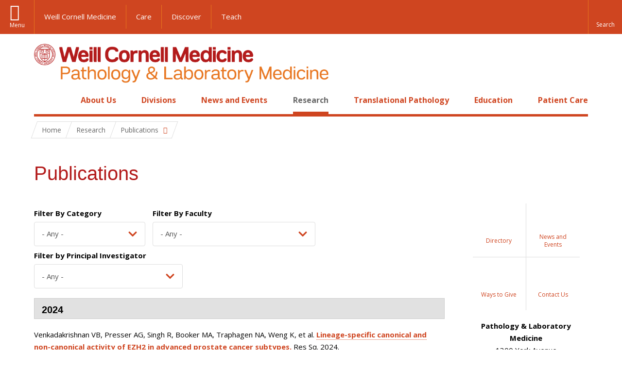

--- FILE ---
content_type: text/html; charset=utf-8
request_url: https://pathology.weill.cornell.edu/research/publications?f%5Bkeyword%5D=106&f%5Bauthor%5D=27243&page=7
body_size: 19995
content:
<!DOCTYPE html>

<!--[if IE 7]>    <html class="lt-ie9 lt-ie8 no-js"  lang="en" dir="ltr"> <![endif]-->
<!--[if IE 8]>    <html class="lt-ie9 ie8 no-js"  lang="en" dir="ltr"> <![endif]-->
<!--[if gt IE 8]><!--> <html  lang="en" dir="ltr"> <!--<![endif]-->

  <head>
    <meta charset="utf-8" />
<link rel="shortcut icon" href="https://pathology.weill.cornell.edu/sites/all/themes/wcm_dept_pathology/favicon.ico" />
<meta name="generator" content="Drupal 7 (https://www.drupal.org)" />
<link rel="canonical" href="https://pathology.weill.cornell.edu/research/publications" />
<link rel="shortlink" href="https://pathology.weill.cornell.edu/node/80" />
    <title>Publications | Page 8 | Pathology & Laboratory Medicine</title>

    <link rel="apple-touch-icon" sizes="57x57" href="/profiles/wcmc/themes/wcm_brand_base/favicons/apple-touch-icon-57x57.png?v=2">
    <link rel="apple-touch-icon" sizes="60x60" href="/profiles/wcmc/themes/wcm_brand_base/favicons/apple-touch-icon-60x60.png?v=2">
    <link rel="apple-touch-icon" sizes="72x72" href="/profiles/wcmc/themes/wcm_brand_base/favicons/apple-touch-icon-72x72.png?v=2">
    <link rel="apple-touch-icon" sizes="76x76" href="/profiles/wcmc/themes/wcm_brand_base/favicons/apple-touch-icon-76x76.png?v=2">
    <link rel="apple-touch-icon" sizes="114x114" href="/profiles/wcmc/themes/wcm_brand_base/favicons/apple-touch-icon-114x114.png?v=2">
    <link rel="apple-touch-icon" sizes="120x120" href="/profiles/wcmc/themes/wcm_brand_base/favicons/apple-touch-icon-120x120.png?v=2">
    <link rel="apple-touch-icon" sizes="144x144" href="/profiles/wcmc/themes/wcm_brand_base/favicons/apple-touch-icon-144x144.png?v=2">
    <link rel="apple-touch-icon" sizes="152x152" href="/profiles/wcmc/themes/wcm_brand_base/favicons/apple-touch-icon-152x152.png?v=2">
    <link rel="apple-touch-icon" sizes="180x180" href="/profiles/wcmc/themes/wcm_brand_base/favicons/apple-touch-icon-180x180.png?v=2">
    <link rel="icon" type="image/png" href="/profiles/wcmc/themes/wcm_brand_base/favicons/favicon-32x32.png?v=2" sizes="32x32">
    <link rel="icon" type="image/png" href="/profiles/wcmc/themes/wcm_brand_base/favicons/favicon-194x194.png?v=2" sizes="194x194">
    <link rel="icon" type="image/png" href="/profiles/wcmc/themes/wcm_brand_base/favicons/favicon-96x96.png?v=2" sizes="96x96">
    <link rel="icon" type="image/png" href="/profiles/wcmc/themes/wcm_brand_base/favicons/android-chrome-192x192.png?v=2" sizes="192x192">
    <link rel="icon" type="image/png" href="/profiles/wcmc/themes/wcm_brand_base/favicons/favicon-16x16.png?v=2" sizes="16x16">
    <link rel="manifest" href="/profiles/wcmc/themes/wcm_brand_base/favicons/manifest.json?v=2">
    <link rel="mask-icon" href="/profiles/wcmc/themes/wcm_brand_base/favicons/safari-pinned-tab.svg?v=2" color="#b31b1b">
    <link rel="shortcut icon" href="/profiles/wcmc/themes/wcm_brand_base/favicons/favicon.ico?v=2">
    <meta name="apple-mobile-web-app-title" content="Weill Cornell Medicine">
    <meta name="application-name" content="Weill Cornell Medicine">
    <meta name="msapplication-TileColor" content="#b31b1b">
    <meta name="msapplication-TileImage" content="/profiles/wcmc/themes/wcm_brand_base/favicons/mstile-144x144.png?v=2">
    <meta name="msapplication-config" content="/profiles/wcmc/themes/wcm_brand_base/favicons/browserconfig.xml?v=2">
    <meta name="theme-color" content="#ffffff">

    <!-- http://t.co/dKP3o1e -->
    <meta name="HandheldFriendly" content="True">
    <meta name="MobileOptimized" content="320">
    <meta name="viewport" content="width=device-width, initial-scale=1.0">
    <link rel="stylesheet" href="https://pathology.weill.cornell.edu/sites/default/files/css/css_kShW4RPmRstZ3SpIC-ZvVGNFVAi0WEMuCnI0ZkYIaFw.css" />
<link rel="stylesheet" href="https://pathology.weill.cornell.edu/sites/default/files/css/css_rOkuVMMGocN2KQ5LCJ-0OYP1dxAyT2HxyKRlZLS_nXU.css" />
<link rel="stylesheet" href="https://pathology.weill.cornell.edu/sites/default/files/css/css_jgZ24-tVn00z-HjEOnVeFwvYx3h6XeNaTqOnyXGFgTc.css" />
<link rel="stylesheet" href="https://pathology.weill.cornell.edu/sites/default/files/css/css_yezbIOoDNyHACfGg5R7R0qZu6AbbPeixqUmxELNccYc.css" />
<link rel="stylesheet" href="https://fonts.googleapis.com/css?family=Open+Sans:400,300,300italic,400italic,700,700italic" />
<link rel="stylesheet" href="https://pathology.weill.cornell.edu/sites/default/files/css/css_ZhQKcPaMV8NzQQfLy8RLYU8nl-j185X-MY0hxu_QPm4.css" />
<link rel="stylesheet" href="https://pathology.weill.cornell.edu/sites/default/files/css/css_PxsPpITToy8ZnO0bJDA1TEC6bbFpGTfSWr2ZP8LuFYo.css" />
    <script src="https://pathology.weill.cornell.edu/sites/default/files/js/js_s5koNMBdK4BqfHyHNPWCXIL2zD0jFcPyejDZsryApj0.js"></script>
<script src="https://pathology.weill.cornell.edu/sites/default/files/js/js_rsG_22YPjmlEiP0K_67GbG7wA1u2m6p529PKe6uGPZ4.js"></script>
<script src="https://pathology.weill.cornell.edu/sites/default/files/js/js_IC2vqeFv6eSvzMO1oHQyKRXO8JNRFAiet9QUOFr3OFs.js"></script>
<script src="https://pathology.weill.cornell.edu/sites/default/files/js/js_7kENoZGheYXR7dOib-xQcV5-LuMccVSItxF2PB0BC8s.js"></script>
<script src="https://pathology.weill.cornell.edu/sites/default/files/js/js_JzWm1JsQNOpArWTa5vDFswPBFcaaTPIMWkp6UkSki-8.js"></script>
<script>jQuery.extend(Drupal.settings, {"basePath":"\/","pathPrefix":"","setHasJsCookie":0,"ajaxPageState":{"theme":"wcm_dept_pathology","theme_token":"gCR9yfZeX5ESsHZvo90ASP7r0Bv2SRlxnvmaLQybam8","js":{"profiles\/wcmc\/modules\/custom\/wcmc_fieldable_panes\/js\/wcmc_modal.js":1,"profiles\/wcmc\/modules\/panopoly\/panopoly\/panopoly_widgets\/panopoly-widgets.js":1,"profiles\/wcmc\/modules\/panopoly\/panopoly\/panopoly_widgets\/panopoly-widgets-spotlight.js":1,"profiles\/wcmc\/modules\/custom\/wcm_accessibility\/js\/wcm-accessibility.js":1,"profiles\/wcmc\/themes\/wcm_brand_base\/js\/headroom.min.js":1,"profiles\/wcmc\/themes\/wcm_brand_base\/js\/wcm-pin-header.js":1,"profiles\/wcmc\/themes\/wcm_brand_base\/js\/wcm-external-links.js":1,"profiles\/wcmc\/themes\/wcm_brand_base\/js\/jquery.lockfixed-revB.js":1,"profiles\/wcmc\/themes\/wcm_brand_base\/images\/cta_icons\/svgxuse.min.js":1,"profiles\/wcmc\/modules\/panopoly\/contrib\/jquery_update\/replace\/jquery\/1.10\/jquery.min.js":1,"misc\/jquery-extend-3.4.0.js":1,"misc\/jquery-html-prefilter-3.5.0-backport.js":1,"misc\/jquery.once.js":1,"misc\/drupal.js":1,"profiles\/wcmc\/modules\/panopoly\/contrib\/jquery_update\/replace\/ui\/ui\/minified\/jquery.ui.core.min.js":1,"profiles\/wcmc\/modules\/panopoly\/contrib\/jquery_update\/replace\/ui\/ui\/minified\/jquery.ui.widget.min.js":1,"profiles\/wcmc\/modules\/panopoly\/contrib\/jquery_update\/replace\/ui\/ui\/minified\/jquery.ui.tabs.min.js":1,"profiles\/wcmc\/modules\/panopoly\/contrib\/jquery_update\/replace\/ui\/ui\/minified\/jquery.ui.accordion.min.js":1,"profiles\/wcmc\/modules\/panopoly\/contrib\/jquery_update\/replace\/ui\/external\/jquery.cookie.js":1,"profiles\/wcmc\/modules\/custom\/wcmc_fieldable_panes\/js\/fancybox\/jquery.fancybox.pack.js":1,"profiles\/wcmc\/modules\/custom\/wcmc_fieldable_panes\/js\/fancybox\/helpers\/jquery.fancybox-buttons.js":1,"profiles\/wcmc\/modules\/custom\/wcm_slide_nav\/js\/simplebar.min.js":1,"profiles\/wcmc\/modules\/custom\/wcm_slide_nav\/js\/wcm-slide-nav.js":1,"misc\/form-single-submit.js":1,"profiles\/wcmc\/modules\/panopoly\/panopoly\/panopoly_images\/panopoly-images.js":1,"profiles\/wcmc\/modules\/panopoly\/contrib\/entityreference\/js\/entityreference.js":1,"profiles\/wcmc\/modules\/panopoly\/panopoly\/panopoly_admin\/panopoly-admin.js":1,"profiles\/wcmc\/modules\/panopoly\/panopoly\/panopoly_magic\/panopoly-magic.js":1,"profiles\/wcmc\/modules\/panopoly\/panopoly\/panopoly_theme\/js\/panopoly-accordion.js":1,"profiles\/wcmc\/modules\/custom\/wcmc_banner_receiver\/js\/wcmc_banner_receiver.js":1,"profiles\/wcmc\/modules\/custom\/wcm_d7_paragraphs\/js\/wcm-d7-paragraphs.js":1,"profiles\/wcmc\/modules\/custom\/wcm_events\/js\/main.min.js":1,"profiles\/wcmc\/modules\/panopoly\/contrib\/caption_filter\/js\/caption-filter.js":1,"profiles\/wcmc\/libraries\/jquery.imagesloaded\/jquery.imagesloaded.min.js":1,"profiles\/wcmc\/modules\/contrib\/views_selective_filters\/js\/attachBehaviours.js":1,"profiles\/wcmc\/modules\/panopoly\/contrib\/ctools\/js\/auto-submit.js":1,"profiles\/wcmc\/themes\/wcm_brand_base\/js\/bootstrap.min.js":1,"profiles\/wcmc\/themes\/wcm_brand_base\/js\/wcm-brand-base-script.js":1,"sites\/all\/themes\/wcm_dept_pathology\/js\/wcm_dept_pathology.js":1},"css":{"modules\/system\/system.base.css":1,"modules\/system\/system.messages.css":1,"modules\/system\/system.theme.css":1,"misc\/ui\/jquery.ui.theme.css":1,"misc\/ui\/jquery.ui.accordion.css":1,"profiles\/wcmc\/modules\/custom\/wcmc_fieldable_panes\/js\/fancybox\/jquery.fancybox.css":1,"profiles\/wcmc\/modules\/custom\/wcmc_fieldable_panes\/js\/fancybox\/helpers\/jquery.fancybox-buttons.css":1,"profiles\/wcmc\/modules\/custom\/wcm_slide_nav\/css\/simplebar.css":1,"profiles\/wcmc\/modules\/custom\/wcm_slide_nav\/css\/wcm-slide-nav.css":1,"modules\/field\/theme\/field.css":1,"modules\/node\/node.css":1,"profiles\/wcmc\/modules\/panopoly\/panopoly\/panopoly_admin\/panopoly-admin-navbar.css":1,"profiles\/wcmc\/modules\/panopoly\/panopoly\/panopoly_core\/css\/panopoly-dropbutton.css":1,"profiles\/wcmc\/modules\/panopoly\/panopoly\/panopoly_magic\/css\/panopoly-magic.css":1,"profiles\/wcmc\/modules\/panopoly\/panopoly\/panopoly_theme\/css\/panopoly-featured.css":1,"profiles\/wcmc\/modules\/panopoly\/panopoly\/panopoly_theme\/css\/panopoly-accordian.css":1,"profiles\/wcmc\/modules\/panopoly\/panopoly\/panopoly_theme\/css\/panopoly-layouts.css":1,"profiles\/wcmc\/modules\/panopoly\/panopoly\/panopoly_widgets\/panopoly-widgets.css":1,"profiles\/wcmc\/modules\/panopoly\/panopoly\/panopoly_widgets\/panopoly-widgets-spotlight.css":1,"profiles\/wcmc\/modules\/panopoly\/panopoly\/panopoly_wysiwyg\/panopoly-wysiwyg.css":1,"profiles\/wcmc\/modules\/panopoly\/contrib\/radix_layouts\/radix_layouts.css":1,"modules\/search\/search.css":1,"modules\/user\/user.css":1,"profiles\/wcmc\/modules\/custom\/wcmc_carousel\/css\/wcmc_carousel.css":1,"profiles\/wcmc\/modules\/custom\/wcmc_fieldable_panes\/css\/wcmc_headshot.css":1,"profiles\/wcmc\/modules\/custom\/wcm_d7_paragraphs\/css\/wcm-d7-paragraphs.css":1,"profiles\/wcmc\/modules\/custom\/wcm_elasticsearch\/css\/wcm-elasticsearch.css":1,"profiles\/wcmc\/modules\/custom\/wcm_events\/css\/main.min.css":1,"profiles\/wcmc\/modules\/custom\/wcm_events\/css\/events.css":1,"profiles\/wcmc\/modules\/panopoly\/contrib\/views\/css\/views.css":1,"profiles\/wcmc\/modules\/custom\/panopoly_override\/css\/panopoly-override.css":1,"profiles\/wcmc\/modules\/panopoly\/contrib\/caption_filter\/caption-filter.css":1,"profiles\/wcmc\/modules\/panopoly\/contrib\/ctools\/css\/ctools.css":1,"profiles\/wcmc\/modules\/panopoly\/contrib\/panels\/css\/panels.css":1,"profiles\/wcmc\/modules\/contrib\/biblio\/biblio.css":1,"profiles\/wcmc\/themes\/wcm_brand_base\/layouts\/wcmc_hero_threecol\/wcmc_hero_threecol.css":1,"https:\/\/fonts.googleapis.com\/css?family=Open+Sans:400,300,300italic,400italic,700,700italic":1,"profiles\/wcmc\/themes\/wcm_brand_base\/css\/wcm_brand_base.css":1,"sites\/all\/themes\/wcm_dept_pathology\/css\/wcm_dept_pathology.css":1,"profiles\/wcmc\/modules\/panopoly\/panopoly\/panopoly_images\/panopoly-images.css":1}},"CToolsModal":{"modalSize":{"type":"scale","width":".9","height":".9","addWidth":0,"addHeight":0,"contentRight":25,"contentBottom":75},"modalOptions":{"opacity":".55","background-color":"#FFF"},"animationSpeed":"fast","modalTheme":"CToolsModalDialog","throbberTheme":"CToolsModalThrobber"},"panopoly_magic":{"pane_add_preview_mode":"single"},"urlIsAjaxTrusted":{"\/research\/publications":true,"\/research\/publications?f%5Bkeyword%5D=106\u0026f%5Bauthor%5D=27243\u0026page=7":true},"currentPath":"node\/80","currentPathIsAdmin":false,"wcm_brand_base":{"toggle_always_pin_header":"0"},"password":{"strengthTitle":"Password compliance:"},"type":"setting"});</script>
  </head>
  <body class="html not-front not-logged-in no-sidebars page-node page-node- page-node-80 node-type-panopoly-page node-promoted region-content no-navbar no-js" >
    <div id="skip-link">
      <a href="#site-main">Skip to main content</a>
    </div>
        <header id="pinned-header">
        <div class="wcm-search"><div class="container"><form class="global-search" action="/research/publications?f%5Bkeyword%5D=106&amp;f%5Bauthor%5D=27243&amp;page=7" method="post" id="wcm-elasticsearch-blocks-widget-radios" accept-charset="UTF-8" role="search"><span class="search-button-span"><input class="search-button form-submit btn btn-default btn-primary" type="submit" id="edit-submit--2" name="op" value="Perform search" /><svg class="cta-icon cta-icon-search"><use xlink:href="/profiles/wcmc/themes/wcm_brand_base/images/cta_icons/symbol-defs.svg#cta-icon-search"></use></svg></span><span><div class="form-item form-type-textfield form-item-search-keys form-group">
  <label class="element-invisible" for="edit-search-keys--2">Enter the terms you wish to search for. </label>
 <input placeholder="Enter Search Term..." class="global-search-input form-control form-text" role="searchbox" type="text" id="edit-search-keys--2" name="search_keys" value="" size="25" maxlength="128" />
</div>
</span><fieldset><legend class="sr-only">Select Search Option</legend><div id="edit-search-type--2" class="form-radios"><div class="form-item form-type-radio form-item-search-type radio">
  <label for="edit-search-type-pages"><input type="radio" id="edit-search-type-pages" name="search_type" value="pages" checked="checked" class="form-radio" />This Site </label>
</div>
<div class="form-item form-type-radio form-item-search-type radio">
  <label for="edit-search-type-all-sites"><input type="radio" id="edit-search-type-all-sites" name="search_type" value="all_sites" class="form-radio" />All WCM Sites </label>
</div>
<div class="form-item form-type-radio form-item-search-type radio">
  <label for="edit-search-type-people"><input type="radio" id="edit-search-type-people" name="search_type" value="people" class="form-radio" />Directory </label>
</div>
</div></fieldset><input type="hidden" name="form_build_id" value="form-zhOkFyGvc6aMnqlVQZuj2exWrS7gjH5XKAaNwbDPKUQ" />
<input type="hidden" name="form_id" value="wcm_elasticsearch_blocks_widget_radios" />
</form></div></div>
      <div class="brand__nav brand__nav-site-logo">
    <div class="wrap">
      <div
        class="main-menu-toggle"
        tabindex="0"
        role="button"
        aria-label="Menu"
        aria-controls="slide-out-nav"
        aria-pressed="false">Menu</div>

              <div class="wcm-sm-white">
          <a href="https://weill.cornell.edu/">
            <img src="/profiles/wcmc/themes/wcm_brand_base/images/WCM_logo_white.png" alt="Weill Cornell Medicine">
          </a>
        </div>
      
              <ul class="wcm-global-links">
                      <li class="wcm-global-links__wcm first"><a href="https://weill.cornell.edu/">Weill Cornell Medicine</a></li>
            <li><a href="https://weillcornell.org">Care</a></li>
                      <li><a href="https://research.weill.cornell.edu">Discover</a></li>
            <li class="last"><a href="https://weill.cornell.edu/education">Teach</a></li>
        </ul>
      
      <div class="wcm-global-links--secondary-actions">
        
                  <div class="search-trigger" tabindex="0">
            <span role="button" aria-label="Reveal search bar" class="search-trigger-button search-trigger-button--find">
              <svg class="cta-icon cta-icon-search">
                <use xmlns:xlink="http://www.w3.org/1999/xlink" xlink:href="/profiles/wcmc/themes/wcm_brand_base/images/cta_icons/symbol-defs.svg#cta-icon-search"></use>
              </svg>
            </span>
            <span role="button" aria-label="Hide search bar" class="search-trigger-button search-trigger-button--close">
              <svg class="cta-icon cta-icon-close">
                <use xlink:href="/profiles/wcmc/themes/wcm_brand_base/images/cta_icons/symbol-defs.svg#cta-icon-close"></use>
              </svg>
            </span>
          </div>
              </div>
    </div>
  </div>
</header>

<div id="page" >
  <div class="brand">
  <div class="brand__lockup">
    <div class="container">
              <div class="brand__logo">
          <a class="wcm-site-logo" href="/"><img src="https://pathology.weill.cornell.edu/sites/all/themes/wcm_dept_pathology/logo.png" alt="Pathology &amp; Laboratory Medicine" /></a>
        </div>
        <a class="wcm-site-title wcm-site-title--lockup" href="/">Pathology &amp; Laboratory Medicine</a>
          </div>
  </div>
</div>

  <nav id="slide-out-nav" aria-label="Slide out navigation">
  <div class="slide-out-nav__help">Explore this Website</div>
    <div id="slide-nav">
<ul class="menu"><li class="level-1 home"><a href="/">Home</a></li><li class="first menu-mlid-1712 level-1" data-level="1"><a href="/about-us" class="has-child">About Us</a><button class="slide-nav-toggle" aria-expanded="false"><span class="element-invisible">Toggle About Us menu options</span></button><ul class="collapse menu menu--level-2"><li class="first menu-mlid-2565 level-2" data-level="2"><a href="/about-us/directory">Directory</a></li>
<li class="menu-mlid-1713 level-2" data-level="2"><a href="/about-us/books">Books</a></li>
<li class="menu-mlid-1714 level-2" data-level="2"><a href="/about-us/career-opportunities" class="has-child">Career Opportunities</a><button class="slide-nav-toggle" aria-expanded="false"><span class="element-invisible">Toggle Career Opportunities menu options</span></button><ul class="collapse menu menu--level-3"><li class="first menu-mlid-3360 level-3" data-level="3"><a href="/about-us/career-opportunities/academic-breast-pathologist">Academic Breast Pathologist</a></li>
<li class="menu-mlid-3046 level-3" data-level="3"><a href="/about-us/career-opportunities/academic-cytopathologist">Academic Cytopathologist</a></li>
<li class="menu-mlid-3343 level-3" data-level="3"><a href="/about-us/career-opportunities/academic-gastrointestinal-and-liver-pathologist">Academic Gastrointestinal and Liver Pathologist</a></li>
<li class="menu-mlid-3362 level-3" data-level="3"><a href="/about-us/career-opportunities/academic-gynecologic-and-perinatal-pathologist">Academic Gynecologic and Perinatal Pathologist</a></li>
<li class="menu-mlid-3363 level-3" data-level="3"><a href="/about-us/career-opportunities/academic-hematopathologist-clinical-chief-hematopathology">Academic Hematopathologist - Clinical Chief of Hematopathology</a></li>
<li class="last menu-mlid-3359 level-3" data-level="3"><a href="/about-us/career-opportunities/academic-hematopathologist-0">Academic Hematopathologist</a></li>
</ul></li>
<li class="menu-mlid-3242 level-2" data-level="2"><a href="/about-us/mentoring-and-faculty-development">Mentoring and Faculty Development</a></li>
<li class="menu-mlid-2571 level-2" data-level="2"><a href="/about-us/licenses-and-accredidation">Licenses and Accreditation</a></li>
<li class="menu-mlid-3344 level-2" data-level="2"><a href="/video-gallery">Video Gallery</a></li>
<li class="menu-mlid-1723 level-2" data-level="2"><a href="/about-us/ways-give">Ways to Give</a></li>
<li class="menu-mlid-2562 level-2" data-level="2"><a href="/about-us/contact-us">Contact Us</a></li>
<li class="last menu-mlid-3050 level-2" data-level="2"><a href="https://nexus.weill.cornell.edu/display/pathlabmed" title="">Pathology Wiki (Internal Use Only)</a></li>
</ul></li>
<li class="menu-mlid-1719 level-1" data-level="1"><a href="/divisions" class="has-child">Divisions</a><button class="slide-nav-toggle" aria-expanded="false"><span class="element-invisible">Toggle Divisions menu options</span></button><ul class="collapse menu menu--level-2"><li class="first menu-mlid-1725 level-2" data-level="2"><a href="/divisions/anatomic-pathology" class="has-child">Anatomic Pathology</a><button class="slide-nav-toggle" aria-expanded="false"><span class="element-invisible">Toggle Anatomic Pathology menu options</span></button><ul class="collapse menu menu--level-3"><li class="first menu-mlid-1727 level-3" data-level="3"><a href="/divisions/anatomic-pathology/autopsy-pathology">Autopsy Pathology</a></li>
<li class="menu-mlid-1731 level-3" data-level="3"><a href="/divisions/anatomic-pathology/breast-pathology">Breast Pathology</a></li>
<li class="menu-mlid-1732 level-3" data-level="3"><a href="/divisions/anatomic-pathology/cytopathology">Cytopathology</a></li>
<li class="menu-mlid-1728 level-3" data-level="3"><a href="/divisions/anatomic-pathology/dermatopathology">Dermatopathology</a></li>
<li class="menu-mlid-1726 level-3" data-level="3"><a href="/divisions/anatomic-pathology/gastrointestinal-and-liver-pathology">Gastrointestinal and Liver Pathology</a></li>
<li class="menu-mlid-1733 level-3" data-level="3"><a href="/divisions/anatomic-pathology/genitourinary-pathology">Genitourinary Pathology</a></li>
<li class="menu-mlid-1734 level-3" data-level="3"><a href="/divisions/anatomic-pathology/gynecologic-pathology">Gynecologic Pathology</a></li>
<li class="menu-mlid-1729 level-3" data-level="3"><a href="/divisions/anatomic-pathology/head-and-neckendocrine-pathology">Head and Neck/Endocrine Pathology</a></li>
<li class="menu-mlid-1730 level-3" data-level="3"><a href="/divisions/anatomic-pathology/neuropathology">Neuropathology</a></li>
<li class="menu-mlid-1735 level-3" data-level="3"><a href="/divisions/anatomic-pathology/pediatric-pathology">Pediatric Pathology</a></li>
<li class="menu-mlid-1736 level-3" data-level="3"><a href="/divisions/anatomic-pathology/perinatal-and-obstetric-pathology">Perinatal and Obstetric Pathology</a></li>
<li class="menu-mlid-1737 level-3" data-level="3"><a href="/divisions/anatomic-pathology/renal-pathology">Renal Pathology</a></li>
<li class="menu-mlid-1738 level-3" data-level="3"><a href="/divisions/anatomic-pathology/surgical-pathology">Surgical Pathology</a></li>
<li class="last menu-mlid-1739 level-3" data-level="3"><a href="/divisions/anatomic-pathology/thoracic-pathology">Thoracic Pathology</a></li>
</ul></li>
<li class="menu-mlid-1748 level-2" data-level="2"><a href="/divisions/computational-pathology" class="has-child">Computational Pathology</a><button class="slide-nav-toggle" aria-expanded="false"><span class="element-invisible">Toggle Computational Pathology menu options</span></button><ul class="collapse menu menu--level-3"><li class="first last menu-mlid-3341 level-3" data-level="3"><a href="https://pathology.weill.cornell.edu/sites/default/files/computational_pathology_fee_schedule_8-14-24.pdf" title="">Computational Pathology Fee Schedule (PDF)</a></li>
</ul></li>
<li class="menu-mlid-1747 level-2" data-level="2"><a href="/divisions/division-cell-and-cancer-pathobiology">Division of Cell and Cancer Pathobiology</a></li>
<li class="menu-mlid-1740 level-2" data-level="2"><a href="/divisions/hematopathology" class="has-child">Hematopathology</a><button class="slide-nav-toggle" aria-expanded="false"><span class="element-invisible">Toggle Hematopathology menu options</span></button><ul class="collapse menu menu--level-3"><li class="first menu-mlid-2834 level-3" data-level="3"><a href="/divisions/hematopathology/immunopathology">Immunopathology</a></li>
<li class="last menu-mlid-2835 level-3" data-level="3"><a href="/divisions/molecular-and-genomic-pathology/molecular-hematopathology" title="">Molecular Hematopathology</a></li>
</ul></li>
<li class="menu-mlid-1752 level-2" data-level="2"><a href="/divisions/laboratory-medicine" class="has-child">Laboratory Medicine</a><button class="slide-nav-toggle" aria-expanded="false"><span class="element-invisible">Toggle Laboratory Medicine menu options</span></button><ul class="collapse menu menu--level-3"><li class="first menu-mlid-1753 level-3" data-level="3"><a href="/divisions/laboratory-medicine/central-laboratory">Central Laboratory</a></li>
<li class="menu-mlid-1754 level-3" data-level="3"><a href="/divisions/laboratory-medicine/clinical-microbiology-laboratory">Clinical Microbiology Laboratory</a></li>
<li class="menu-mlid-1755 level-3" data-level="3"><a href="/divisions/laboratory-medicine/transfusion-medicine-and-cellular-biotherapies">Transfusion Medicine and Cellular Biotherapies</a></li>
<li class="last menu-mlid-1756 level-3" data-level="3"><a href="/divisions/laboratory-medicine/special-coagulation-and-hematology">Special Coagulation and Hematology</a></li>
</ul></li>
<li class="menu-mlid-1741 level-2" data-level="2"><a href="/divisions/molecular-and-genomic-pathology" class="has-child">Molecular and Genomic Pathology</a><button class="slide-nav-toggle" aria-expanded="false"><span class="element-invisible">Toggle Molecular and Genomic Pathology menu options</span></button><ul class="collapse menu menu--level-3"><li class="first menu-mlid-1742 level-3" data-level="3"><a href="/divisions/molecular-and-genomic-pathology/molecular-pathology-laboratory">Molecular Pathology Laboratory</a></li>
<li class="menu-mlid-1743 level-3" data-level="3"><a href="/divisions/molecular-and-genomic-pathology/cytogenetics">Cytogenetics</a></li>
<li class="menu-mlid-1744 level-3" data-level="3"><a href="https://clinicalgenomics.weill.cornell.edu/" title="">Clinical Genomics Laboratory</a></li>
<li class="last menu-mlid-1745 level-3" data-level="3"><a href="/divisions/molecular-and-genomic-pathology/molecular-hematopathology">Molecular Hematopathology</a></li>
</ul></li>
<li class="last menu-mlid-3355 level-2" data-level="2"><a href="/divisions/weill-cornell-sphere-regional-hospitals" class="has-child">The Weill Cornell Sphere Regional Hospitals</a><button class="slide-nav-toggle" aria-expanded="false"><span class="element-invisible">Toggle The Weill Cornell Sphere Regional Hospitals menu options</span></button><ul class="collapse menu menu--level-3"><li class="first menu-mlid-3358 level-3" data-level="3"><a href="/divisions/weill-cornell-sphere-regional-hospitals/nyp-brooklyn-methodist-hospital">NYP-Brooklyn Methodist Hospital</a></li>
<li class="menu-mlid-3356 level-3" data-level="3"><a href="/divisions/weill-cornell-sphere-regional-hospitals/nyp-lower-manhattan-hospital">NYP-Lower Manhattan Hospital</a></li>
<li class="last menu-mlid-3357 level-3" data-level="3"><a href="/divisions/weill-cornell-sphere-regional-hospitals/newyork-presbyterian-queens-hospital">NewYork-Presbyterian Queens Hospital</a></li>
</ul></li>
</ul></li>
<li class="menu-mlid-1721 level-1" data-level="1"><a href="/news" title="" class="has-child">News and Events</a><button class="slide-nav-toggle" aria-expanded="false"><span class="element-invisible">Toggle News and Events menu options</span></button><ul class="collapse menu menu--level-2"><li class="first menu-mlid-1766 level-2" data-level="2"><a href="/news-and-events/events-calendar">Events Calendar</a></li>
<li class="last menu-mlid-2730 level-2" data-level="2"><a href="/news-and-events/newsletters">Newsletters</a></li>
</ul></li>
<li class="active-trail menu-mlid-1720 level-1" data-level="1"><a href="/research" class="active-trail active-trail has-child">Research</a><button class="slide-nav-toggle" aria-expanded="false"><span class="element-invisible">Toggle Research menu options</span></button><ul class="collapse menu menu--level-2"><li class="first active-trail active menu-mlid-1759 level-2" data-level="2"><a href="/research/publications" title="" class="active-trail active-trail active">Publications</a></li>
<li class="menu-mlid-1749 level-2" data-level="2"><a href="/research/research-laboratories" class="has-child">Research Laboratories</a><button class="slide-nav-toggle" aria-expanded="false"><span class="element-invisible">Toggle Research Laboratories menu options</span></button><ul class="collapse menu menu--level-3"><li class="first menu-mlid-2828 level-3" data-level="3"><a href="/research/research-labs/chromatin-regulators-prostate-cancer">Nicholas Brady, Ph.D.</a></li>
<li class="menu-mlid-1761 level-3" data-level="3"><a href="/research/research-labs/viral-oncogenesis">Ethel Cesarman, M.D., Ph.D.</a></li>
<li class="menu-mlid-1762 level-3" data-level="3"><a href="/research/research-labs/cell-cycle">Selina Chen-Kiang, Ph.D.</a></li>
<li class="menu-mlid-1763 level-3" data-level="3"><a href="/research/research-labs/vascular-and-sphingolipid-biology">Annarita Di Lorenzo, Ph.D.</a></li>
<li class="menu-mlid-1764 level-3" data-level="3"><a href="/research/research-labs/metabolic-and-signaling-vulnerabilities-prostate-cancer">Maria Diaz-Meco Conde, Ph.D.</a></li>
<li class="menu-mlid-1765 level-3" data-level="3"><a href="/research/research-labs/cancer-biology">Yi-Chieh (Nancy) Du, Ph.D.</a></li>
<li class="menu-mlid-1767 level-3" data-level="3"><a href="/research/research-labs/laboratory-skeletal-stem-cells">Matthew B. Greenblatt, M.D.</a></li>
<li class="menu-mlid-2829 level-3" data-level="3"><a href="/research/research-labs/laboratory-lymphomagenesis-and-humanized-mouse-models">Giorgio Inghirami, M.D.</a></li>
<li class="menu-mlid-1769 level-3" data-level="3"><a href="/research/research-labs/laboratory-epigenetics-and-immunity">Steven Josefowicz, Ph.D.</a></li>
<li class="menu-mlid-1770 level-3" data-level="3"><a href="/research/research-labs/regulatory-noncoding-rna">Benjamin Kleaveland, M.D., Ph.D.</a></li>
<li class="menu-mlid-1772 level-3" data-level="3"><a href="/research/research-labs/metabolic-alterations-prostate-tumorigenesis">Massimo Loda, M.D.</a></li>
<li class="menu-mlid-2943 level-3" data-level="3"><a href="/research/research-labs/computational-and-systems-pathology">Luigi Marchionni, M.D., Ph.D.</a></li>
<li class="menu-mlid-2944 level-3" data-level="3"><a href="/research/research-labs/proteolytic-degradation-immuno-oncology">Antonio Marzio, Ph.D.</a></li>
<li class="menu-mlid-1773 level-3" data-level="3"><a href="/research/research-labs/inflammatory-and-metabolic-pathways-cancer">Jorge Moscat, Ph.D.</a></li>
<li class="menu-mlid-1774 level-3" data-level="3"><a href="/research/research-labs/laboratory-neoplastic-hematopoiesis">Anna (Seung Ha) Nam, M.D.</a></li>
<li class="menu-mlid-1776 level-3" data-level="3"><a href="/research/research-labs/laboratory-stem-cell-aging-and-cancer">Ji-Hye Paik, Ph.D.</a></li>
<li class="menu-mlid-1778 level-3" data-level="3"><a href="/research/research-labs/oncogenic-transcription-factors-prostate-cancer">David Rickman, Ph.D.</a></li>
<li class="menu-mlid-2833 level-3" data-level="3"><a href="/research/research-labs/laboratory-molecular-and-translational-vascular-research">Teresa Sanchez, Ph.D.</a></li>
<li class="menu-mlid-1779 level-3" data-level="3"><a href="/research/research-labs/laboratory-epigenetics-and-genomic-integrity">Jessica K. Tyler, Ph.D.</a></li>
<li class="last menu-mlid-1780 level-3" data-level="3"><a href="/research/research-labs/proteolytic-oncogenesis">Pengbo Zhou, Ph.D.</a></li>
</ul></li>
<li class="menu-mlid-1750 level-2" data-level="2"><a href="/research/covid-19" class="has-child">COVID-19</a><button class="slide-nav-toggle" aria-expanded="false"><span class="element-invisible">Toggle COVID-19 menu options</span></button><ul class="collapse menu menu--level-3"><li class="first last menu-mlid-1751 level-3" data-level="3"><a href="/research/covid-19/covid-19-research">COVID-19 Research</a></li>
</ul></li>
<li class="last menu-mlid-2725 level-2" data-level="2"><a href="/research/newly-awarded-grants">Newly Awarded Grants</a></li>
</ul></li>
<li class="menu-mlid-1718 level-1" data-level="1"><a href="/translational-pathology" class="has-child">Translational Pathology</a><button class="slide-nav-toggle" aria-expanded="false"><span class="element-invisible">Toggle Translational Pathology menu options</span></button><ul class="collapse menu menu--level-2"><li class="first menu-mlid-2557 level-2" data-level="2"><a href="/divisions/multiparametric-situ-imaging-misi-laboratory" class="has-child">Multiparametric In Situ Imaging (MISI) Laboratory</a><button class="slide-nav-toggle" aria-expanded="false"><span class="element-invisible">Toggle Multiparametric In Situ Imaging (MISI) Laboratory menu options</span></button><ul class="collapse menu menu--level-3"><li class="first menu-mlid-2558 level-3" data-level="3"><a href="/translational-pathology/multiparametric-situ-imaging-misi-laboratory/services">Services</a></li>
<li class="last menu-mlid-2559 level-3" data-level="3"><a href="/translational-pathology/multiparametric-situ-imaging-misi-laboratory/fee-schedule">Fee Schedule</a></li>
</ul></li>
<li class="menu-mlid-1956 level-2" data-level="2"><a href="/translational-pathology/experimental-cellular-therapy">Experimental Cellular Therapy</a></li>
<li class="menu-mlid-2332 level-2" data-level="2"><a href="/translational-pathology/computational-pathology">Computational Pathology</a></li>
<li class="last menu-mlid-3051 level-2" data-level="2"><a href="/translational-pathology/pathology-core-laboratory" class="has-child">Pathology Core Laboratory</a><button class="slide-nav-toggle" aria-expanded="false"><span class="element-invisible">Toggle Pathology Core Laboratory menu options</span></button><ul class="collapse menu menu--level-3"><li class="first menu-mlid-1757 level-3" data-level="3"><a href="/center-translational-pathology/services">Services</a></li>
<li class="last menu-mlid-1758 level-3" data-level="3"><a href="/translational-pathology/pathology-core-laboratory/fee-schedule">Fee Schedule</a></li>
</ul></li>
</ul></li>
<li class="menu-mlid-1715 level-1" data-level="1"><a href="/education" class="has-child">Education</a><button class="slide-nav-toggle" aria-expanded="false"><span class="element-invisible">Toggle Education menu options</span></button><ul class="collapse menu menu--level-2"><li class="first menu-mlid-1760 level-2" data-level="2"><a href="/education/residency-programs" class="has-child">Residency Program</a><button class="slide-nav-toggle" aria-expanded="false"><span class="element-invisible">Toggle Residency Program menu options</span></button><ul class="collapse menu menu--level-3"><li class="first menu-mlid-2165 level-3" data-level="3"><a href="/education/residency-program/message-chief-residents">Message from the Chief Residents</a></li>
<li class="menu-mlid-2500 level-3" data-level="3"><a href="/education/residency-program/day-life-resident">A Day in the Life of a Resident</a></li>
<li class="menu-mlid-1771 level-3" data-level="3"><a href="/education/residency-program/pathology-trainee-research-day" class="has-child">Pathology Trainee Research Day</a><button class="slide-nav-toggle" aria-expanded="false"><span class="element-invisible">Toggle Pathology Trainee Research Day menu options</span></button><ul class="collapse menu menu--level-4"><li class="first menu-mlid-3361 level-4" data-level="4"><a href="/education/residency-programs/resident-research-day/pathology-trainee-research-day-may-22-2025">Pathology Trainee Research Day - May 22, 2025</a></li>
<li class="menu-mlid-3342 level-4" data-level="4"><a href="/education/residency-programs/resident-research-day/pathology-trainee-research-day-may-10-2023">Pathology Trainee Research Day - May 10, 2023</a></li>
<li class="menu-mlid-2491 level-4" data-level="4"><a href="/resident-research-day-2019">Resident Research Day 2019</a></li>
<li class="menu-mlid-2490 level-4" data-level="4"><a href="/resident-research-day-2018">Resident Research Day 2018</a></li>
<li class="menu-mlid-2489 level-4" data-level="4"><a href="/resident-research-day-2017">Resident Research Day 2017</a></li>
<li class="menu-mlid-2488 level-4" data-level="4"><a href="/resident-research-day-2016">Resident Research Day 2016</a></li>
<li class="menu-mlid-2487 level-4" data-level="4"><a href="/resident-research-day-2015">Resident Research Day 2015</a></li>
<li class="last menu-mlid-2486 level-4" data-level="4"><a href="/resident-research-day-2014">Resident Research Day 2014</a></li>
</ul></li>
<li class="menu-mlid-2333 level-3" data-level="3"><a href="/education/residency-program/resident-awards">Resident Awards</a></li>
<li class="last menu-mlid-2570 level-3" data-level="3"><a href="/education/residency-program/our-residents">Our Residents</a></li>
</ul></li>
<li class="menu-mlid-2329 level-2" data-level="2"><a href="/education/physician-scientist-training-program">Physician Scientist Training Program</a></li>
<li class="menu-mlid-1775 level-2" data-level="2"><a href="/education/fellowship-programs" class="has-child">Fellowship Programs</a><button class="slide-nav-toggle" aria-expanded="false"><span class="element-invisible">Toggle Fellowship Programs menu options</span></button><ul class="collapse menu menu--level-3"><li class="first menu-mlid-2309 level-3" data-level="3"><a href="/education/fellowship-programs/blood-bank-and-transfusion-medicine-fellowship">Blood Bank and Transfusion Medicine Fellowship</a></li>
<li class="menu-mlid-2311 level-3" data-level="3"><a href="/education/fellowship-programs/breast-pathology-fellowship">Breast Pathology Fellowship</a></li>
<li class="menu-mlid-3241 level-3" data-level="3"><a href="/education/fellowship-programs/clinical-chemistry-fellowship">Clinical Chemistry Fellowship</a></li>
<li class="menu-mlid-2316 level-3" data-level="3"><a href="/education/fellowship-programs/cytopathology-fellowship">Cytopathology Fellowship</a></li>
<li class="menu-mlid-2317 level-3" data-level="3"><a href="/education/fellowship-programs/gastrointestinalliver-pathology-fellowship">Gastrointestinal/Liver Pathology Fellowship</a></li>
<li class="menu-mlid-2318 level-3" data-level="3"><a href="/education/fellowship-programs/genitourinary-pathology-fellowship">Genitourinary Pathology Fellowship</a></li>
<li class="menu-mlid-2319 level-3" data-level="3"><a href="/education/fellowship-programs/gynecologic-and-perinatal-pathology-fellowship">Gynecologic and Perinatal Pathology Fellowship</a></li>
<li class="menu-mlid-2320 level-3" data-level="3"><a href="/education/fellowship-programs/hematopathology-fellowship">Hematopathology Fellowship</a></li>
<li class="menu-mlid-2321 level-3" data-level="3"><a href="/education/fellowship-programs/molecular-genetic-fellowship">Molecular Genetic Fellowship</a></li>
<li class="menu-mlid-2322 level-3" data-level="3"><a href="/education/fellowship-programs/renal-pathology-fellowship">Renal Pathology Fellowship</a></li>
<li class="menu-mlid-3049 level-3" data-level="3"><a href="/education/fellowship-programs/next-gen-oncopathology-ngo-program">Next-Gen Oncopathology (NGO) Program</a></li>
<li class="last menu-mlid-2561 level-3" data-level="3"><a href="/education/fellowship-programs/our-fellows">Our Fellows</a></li>
</ul></li>
<li class="menu-mlid-1716 level-2" data-level="2"><a href="/education/grossing-video-library">Grossing Video Library</a></li>
<li class="menu-mlid-2330 level-2" data-level="2"><a href="/education/medical-student-education">Medical Student Education</a></li>
<li class="last menu-mlid-2331 level-2" data-level="2"><a href="/education/neighborhood-and-housing">Neighborhood and Housing</a></li>
</ul></li>
<li class="last menu-mlid-2164 level-1" data-level="1"><a href="/patient-care">Patient Care</a></li>
</ul></div>  <ul class="wcm-global-links--sm">
    <li><a href="https://weill.cornell.edu">Weill Cornell Medicine</a></li>
    <li><a href="https://weillcornell.org">Care</a></li>
    <li><a href="https://research.weill.cornell.edu">Discover</a></li>
    <li><a href="https://weill.cornell.edu/education">Teach</a></li>
  </ul>
</nav>

<nav class="main-nav" aria-label="Primary">
  <div class="container">
    <div id="main-nav">
<ul class="menu justify-items"><li class="level-1 home"><a href="/">Home</a></li><li class="first has-children menu-mlid-1712 level-1"><a href="/about-us">About Us</a></li>
<li class="has-children menu-mlid-1719 level-1"><a href="/divisions">Divisions</a></li>
<li class="has-children menu-mlid-1721 level-1"><a href="/news" title="">News and Events</a></li>
<li class="has-children active-trail menu-mlid-1720 level-1"><a href="/research" class="active-trail active-trail active-trail">Research</a></li>
<li class="has-children menu-mlid-1718 level-1"><a href="/translational-pathology">Translational Pathology</a></li>
<li class="has-children menu-mlid-1715 level-1"><a href="/education">Education</a></li>
<li class="last menu-mlid-2164 level-1"><a href="/patient-care">Patient Care</a></li>
</ul></div>  </div>
</nav>

  <nav id="bc-nav" aria-label="Breadcrumb">
    <div class="container">
      <ul class="breadcrumb-nav">
        <li><span><a href="/">Home</a></span></li><li><span><a href="/research">Research</a></span></li><li><button class="dropdown-toggle" type="button" id="bc-explore-second_level" data-toggle="dropdown" aria-haspopup="true" aria-expanded="true">
          <span class="bc-toggle-siblings">Publications</span>
          </button>
<ul class="dropdown-menu dropdown-menu-left" aria-labelledby="bc-explore-second_level"><li class="first active-trail active menu-mlid-1759 level-2"><a href="/research/publications" title="" class="active-trail active-trail active-trail active">Publications</a></li>
<li class="has-children menu-mlid-1749 level-2"><a href="/research/research-laboratories">Research Laboratories</a></li>
<li class="has-children menu-mlid-1750 level-2"><a href="/research/covid-19">COVID-19</a></li>
<li class="last menu-mlid-2725 level-2"><a href="/research/newly-awarded-grants">Newly Awarded Grants</a></li>
</ul></li>      </ul>
    </div>
  </nav>

  <div id="site-main" class="site-main">
    <div class="container">
                            </div>
    
  
  <div class="panel-hero-3col" >
  <div class="container">
              <div class="row">
        <div class="col-xs-12">
          <div class="panel-pane pane-node-title" >
  
      
  
  <h1 class="title">Publications</h1>

  
  </div>
        </div>
      </div>
        <div class="row">
      <div id="main-content" class="main-content col-md-9" role="main">
                <div class="main-content__body">
          <div class="panel-pane pane-views-panes pane-biblio-views-lab-panel-pane-1" >
  
      
  
  <div class="view view-biblio-views-lab view-id-biblio_views_lab view-display-id-panel_pane_1 view-dom-id-4a787a2f1d08152c9fbc8380fc76561b">
        
      <div class="view-filters">
      <form class="ctools-auto-submit-full-form" action="/research/publications" method="get" id="views-exposed-form-biblio-views-lab-panel-pane-1" accept-charset="UTF-8" role="form"><div class="views-exposed-form">
  <div class="views-exposed-widgets clearfix">
          <div id="edit-field-biblio-category-tid-wrapper" class="views-exposed-widget views-widget-filter-field_biblio_category_tid">
                  <label for="edit-field-biblio-category-tid">
            Filter By Category          </label>
                        <div class="views-widget">
          <div class="form-item form-type-select form-item-field-biblio-category-tid form-group">
 <select class="form-control form-select" id="edit-field-biblio-category-tid" name="field_biblio_category_tid"><option value="All" selected="selected">- Any -</option><option value="28">COVID-19</option><option value="31">MISI Lab</option><option value="29">Translational Pathology</option></select>
</div>
        </div>
              </div>
          <div id="edit-field-biblio-faculty-target-id-selective-wrapper" class="views-exposed-widget views-widget-filter-field_biblio_faculty_target_id_selective">
                  <label for="edit-field-biblio-faculty-target-id-selective">
            Filter By Faculty          </label>
                        <div class="views-widget">
          <div class="form-item form-type-select form-item-field-biblio-faculty-target-id-selective form-group">
 <select class="form-control form-select" id="edit-field-biblio-faculty-target-id-selective" name="field_biblio_faculty_target_id_selective"><option value="All" selected="selected">- Any -</option><option value="283">Abha Goyal, M.D.</option><option value="6620">Alexandra Jimenez, M.D.</option><option value="225">Ami Patel, M.D.</option><option value="304">Amy Chadburn, M.D.</option><option value="305">Andrea Sboner, Ph.D.</option><option value="6224">Andy Phan, M.D.</option><option value="236">Anna (Seung Ha) Nam, M.D.</option><option value="244">Anna Yemelyanova, M.D.</option><option value="267">Annarita Di Lorenzo, Ph.D.</option><option value="6584">Annika Windon, M.D.</option><option value="6473">Antonio Marzio, Ph.D.</option><option value="6607">Baris Boyraz, M.D., Ph.D.</option><option value="240">Benjamin Kleaveland, M.D., Ph.D.</option><option value="274">Benjamin L. Liechty, M.D.</option><option value="252">Brian Robinson, M.D.</option><option value="229">Cathy Fan, M.D.</option><option value="238">Cheryl Goss, M.D.</option><option value="270">Cynthia M. Magro, M.D.</option><option value="6651">Daniel Levitan, M.D.</option><option value="290">David Pisapia, M.D.</option><option value="226">David Rickman, Ph.D.</option><option value="243">Domenick J. Falcone, Ph.D.</option><option value="6286">Dr. Xiao Zhang</option><option value="7569">Emily Storch, M.D., MPH</option><option value="6229">Empty (6229)</option><option value="688">Erika Patel, M.D.</option><option value="280">Esther Cheng, D.O.</option><option value="299">Ethel Cesarman, M.D., Ph.D.</option><option value="272">Florence L. Loo, M.D.</option><option value="230">Francesca Khani, M.D.</option><option value="291">Giorgio Inghirami, M.D.</option><option value="7397">Hansen Lam, M.D.</option><option value="265">He Sarina Yang, M.D., Ph.D.</option><option value="241">Hongwu Zheng, Ph.D.</option><option value="6305">Hubert Pakula, Ph.D.</option><option value="269">James Solomon, M.D., Ph.D.</option><option value="7185">Jamie Marino, Ph.D.</option><option value="7418">Jeffrey Kubiak, M.D., Ph.D.</option><option value="288">Jessica K. Tyler, Ph.D.</option><option value="295">Ji-Hye Paik, Ph.D.</option><option value="247">Jiangling Jenny Tu, M.D., Ph.D.</option><option value="285">Jonas Heymann, M.D.</option><option value="231">Jorge Moscat, Ph.D.</option><option value="250">Jose Jessurun, M.D.</option><option value="245">Jose Scarpa Carniello, M.D.</option><option value="242">Juan Francisco Linares Rodriguez, Ph.D.</option><option value="301">Juan Miguel Mosquera, M.D.</option><option value="306">Julia Geyer, M.D.</option><option value="7391">Kenji Ikemura, M.D.</option><option value="303">Lars Westblade, Ph.D.</option><option value="7528">Laura C. Collins, MBBS</option><option value="232">Lawrence Kiss, M.D.</option><option value="264">Lihui Qin, M.D., Ph.D.</option><option value="6463">Liming Bao, M.D., Ph.D.</option><option value="233">Luigi Marchionni, M.D., Ph.D.</option><option value="253">Madhu Ouseph, M.D., Ph.D.</option><option value="6624">Madhulatha Pantrangi, Ph.D.</option><option value="7563">Maelle Saliba, M.D.</option><option value="6827">Manju Harshan, M.D.</option><option value="227">Maria Angeles Duran, Ph.D.</option><option value="234">Maria Diaz-Meco Conde, Ph.D.</option><option value="7188">Marta Torres-Quinones, M.D.</option><option value="239">Massimo Loda, M.D.</option><option value="220">Matthew B. Greenblatt, M.D., Ph.D.</option><option value="266">Melissa Cushing, M.D.</option><option value="7575">Mesut Toprak, M.D.</option><option value="282">Momin Siddiqui, M.D.</option><option value="6551">Neal Lindeman, M.D.</option><option value="224">Nicholas Brady, Ph.D.</option><option value="6700">Nicole Panarelli, M.D.</option><option value="248">Nina Schatz-Siemers, D.O.</option><option value="7592">Paolo Cotzia, M.D.</option><option value="6208">Paul Barone, M.D.</option><option value="294">Pengbo Zhou, Ph.D.</option><option value="6391">Pier Nuzzo, Ph.D.</option><option value="261">Priya Velu, M.D., Ph.D.</option><option value="228">Robert DeSimone, M.D.</option><option value="255">Robert Thomas Burkhardt, M.D.</option><option value="7555">Ryan Des Jean, M.D.</option><option value="260">Sabrina Racine-Brzostek, M.D., Ph.D.</option><option value="6639">Sandra Demaria, M.D.</option><option value="262">Sanjay Patel, M.D., MPH</option><option value="7560">Sapna Desai, M.D.</option><option value="6511">Scott Avecilla, M.D., Ph.D.</option><option value="298">Selina Chen-Kiang, Ph.D.</option><option value="222">Stacia Semple, M.D.</option><option value="293">Steven Josefowicz, Ph.D.</option><option value="292">Steven P. Salvatore, M.D.</option><option value="218">Surya V. Seshan, M.D.</option><option value="237">Tan Ince, M.D., Ph.D.</option><option value="289">Teresa Sanchez, Ph.D.</option><option value="251">Theresa Scognamiglio, M.D.</option><option value="6211">Tobias Cohen, M.D., Ph.D.</option><option value="277">William Rodgers, M.D., Ph.D.</option><option value="6538">Xiangao Huang, Ph.D.</option><option value="263">Xuan Wang, M.D., Ph.D.</option><option value="297">Yi-Chieh (Nancy) Du, Ph.D.</option><option value="6676">Yihe Yang, MD</option><option value="213">Ying Zhang, M.D., Ph.D.</option><option value="271">Zhen Zhao, Ph.D.</option></select>
</div>
        </div>
              </div>
          <div id="edit-field-lab-pi-wrapper" class="views-exposed-widget views-widget-filter-field_lab_pi_target_id_selective">
                  <label for="edit-field-lab-pi">
            Filter by Principal Investigator          </label>
                        <div class="views-widget">
          <div class="form-item form-type-select form-item-field-lab-pi form-group">
 <select class="form-control form-select" id="edit-field-lab-pi" name="field_lab_pi"><option value="All" selected="selected">- Any -</option><option value="236">Anna (Seung Ha) Nam, M.D.</option><option value="267">Annarita Di Lorenzo, Ph.D.</option><option value="6473">Antonio Marzio, Ph.D.</option><option value="240">Benjamin Kleaveland, M.D., Ph.D.</option><option value="226">David Rickman, Ph.D.</option><option value="268">Empty (268)</option><option value="299">Ethel Cesarman, M.D., Ph.D.</option><option value="291">Giorgio Inghirami, M.D.</option><option value="288">Jessica K. Tyler, Ph.D.</option><option value="295">Ji-Hye Paik, Ph.D.</option><option value="231">Jorge Moscat, Ph.D.</option><option value="233">Luigi Marchionni, M.D., Ph.D.</option><option value="234">Maria Diaz-Meco Conde, Ph.D.</option><option value="239">Massimo Loda, M.D.</option><option value="220">Matthew B. Greenblatt, M.D., Ph.D.</option><option value="224">Nicholas Brady, Ph.D.</option><option value="294">Pengbo Zhou, Ph.D.</option><option value="298">Selina Chen-Kiang, Ph.D.</option><option value="293">Steven Josefowicz, Ph.D.</option><option value="289">Teresa Sanchez, Ph.D.</option><option value="297">Yi-Chieh (Nancy) Du, Ph.D.</option></select>
</div>
        </div>
              </div>
                    <div class="views-exposed-widget views-submit-button">
      <input class="ctools-use-ajax ctools-auto-submit-click js-hide form-submit btn btn-default btn-primary" type="submit" id="edit-submit-biblio-views-lab" name="" value="Apply" />    </div>
      </div>
</div>
</form>    </div>
  
  
      <div class="view-content">
        <h3>2024</h3>
  <div class="views-row views-row-1 views-row-odd views-row-first">
      
  <div class="views-field views-field-citation">        <span class="field-content"><span class="biblio-authors">Venkadakrishnan VB, Presser AG, Singh R, Booker MA, Traphagen NA, Weng K, et al.</span> <span class="biblio-title-vancouver"><a href="/research/publications/lineage-specific-canonical-and-non-canonical-activity-ezh2-advanced-prostate">Lineage-specific canonical and non-canonical activity of EZH2 in advanced prostate cancer subtypes.</a></span> Res Sq. 2024.<span class="Z3988" title="ctx_ver=Z39.88-2004&amp;rft_val_fmt=info%3Aofi%2Ffmt%3Akev%3Amtx%3Ajournal&amp;rft.atitle=Lineage-specific+canonical+and+non-canonical+activity+of+EZH2+in+advanced+prostate+cancer+subtypes.&amp;rft.title=Res+Sq&amp;rft.date=2024&amp;rft.aulast=Venkadakrishnan&amp;rft.aufirst=Varadha&amp;rft.au=Presser%2C+Adam&amp;rft.au=Singh%2C+Richa&amp;rft.au=Booker%2C+Matthew&amp;rft.au=Traphagen%2C+Nicole&amp;rft.au=Weng%2C+Kenny&amp;rft.au=Voss%2C+Nathaniel&amp;rft.au=Mahadevan%2C+Navin&amp;rft.au=Mizuno%2C+Kei&amp;rft.au=Puca%2C+Loredana&amp;rft.au=Idahor%2C+Osasenaga&amp;rft.au=Ku%2C+Sheng-Yu&amp;rft.au=Bakht%2C+Martin&amp;rft.au=Borah%2C+Ashir&amp;rft.au=Herbert%2C+Zachary&amp;rft.au=Tolstorukov%2C+Michael&amp;rft.au=Barbie%2C+David&amp;rft.au=Rickman%2C+David&amp;rft.au=Brown%2C+Myles&amp;rft.au=Beltran%2C+Himisha&amp;rft_id=info%3Adoi%2F10.21203%2Frs.3.rs-3935288%2Fv1"></span></span>  </div>  </div>
  <div class="views-row views-row-2 views-row-even">
      
  <div class="views-field views-field-citation">        <span class="field-content"><span class="biblio-authors">Hoellwarth JS, Reif TJ, Mori S, Kang R, Magro CM.</span> <span class="biblio-title-vancouver"><a href="/research/publications/horrifying-basal-cell-carcinoma-presenting-progressive-pyoderma-gangrenosum">Horrifying Basal Cell Carcinoma Presenting as Progressive Pyoderma Gangrenosum: Case Report.</a></span> Case Rep Oncol. 2024;17(1):298-304.<span class="Z3988" title="ctx_ver=Z39.88-2004&amp;rft_val_fmt=info%3Aofi%2Ffmt%3Akev%3Amtx%3Ajournal&amp;rft.atitle=Horrifying+Basal+Cell+Carcinoma+Presenting+as+Progressive+Pyoderma+Gangrenosum%3A+Case+Report.&amp;rft.title=Case+Rep+Oncol&amp;rft.issn=1662-6575&amp;rft.date=2024&amp;rft.volume=17&amp;rft.issue=1&amp;rft.spage=298&amp;rft.epage=304&amp;rft.aulast=Hoellwarth&amp;rft.aufirst=Jason&amp;rft.au=Reif%2C+Taylor&amp;rft.au=Mori%2C+Shoko&amp;rft.au=Kang%2C+Rachel&amp;rft.au=Magro%2C+Cynthia&amp;rft_id=info%3Adoi%2F10.1159%2F000536445"></span></span>  </div>  </div>
  <div class="views-row views-row-3 views-row-odd">
      
  <div class="views-field views-field-citation">        <span class="field-content"><span class="biblio-authors">Solomon JP, Munoz-Zuluaga C, Slocum C, Dillard A, Cong L, Wang J, et al.</span> <span class="biblio-title-vancouver"><a href="/research/publications/evaluation-rapid-idylla-idh1-2-mutation-assay-ffpe-glioma-samples">Evaluation of the rapid Idylla IDH1-2 mutation assay in FFPE glioma samples.</a></span> Diagn Pathol. 2024;19(1):70.<span class="Z3988" title="ctx_ver=Z39.88-2004&amp;rft_val_fmt=info%3Aofi%2Ffmt%3Akev%3Amtx%3Ajournal&amp;rft.atitle=Evaluation+of+the+rapid+Idylla+IDH1-2+mutation+assay+in+FFPE+glioma+samples.&amp;rft.title=Diagn+Pathol&amp;rft.issn=1746-1596&amp;rft.date=2024&amp;rft.volume=19&amp;rft.issue=1&amp;rft.spage=70&amp;rft.aulast=Solomon&amp;rft.aufirst=James&amp;rft.au=Munoz-Zuluaga%2C+Carlos&amp;rft.au=Slocum%2C+Cheyanne&amp;rft.au=Dillard%2C+Alicia&amp;rft.au=Cong%2C+Lin&amp;rft.au=Wang%2C+Jiajing&amp;rft.au=Lindeman%2C+Neal&amp;rft.au=Kluk%2C+Michael&amp;rft.au=Liechty%2C+Benjamin&amp;rft.au=Pisapia%2C+David&amp;rft.au=Rennert%2C+Hanna&amp;rft.au=Velu%2C+Priya&amp;rft_id=info%3Adoi%2F10.1186%2Fs13000-024-01492-3"></span></span>  </div>  </div>
  <div class="views-row views-row-4 views-row-even">
      
  <div class="views-field views-field-citation">        <span class="field-content"><span class="biblio-authors">Galbraith K, Serrano J, Shen G, Tran I, Slocum CC, Ketchum C, et al.</span> <span class="biblio-title-vancouver"><a href="/research/publications/impact-rare-and-multiple-concurrent-gene-fusions-diagnostic-dna-methylation">Impact of Rare and Multiple Concurrent Gene Fusions on Diagnostic DNA Methylation Classifier in Brain Tumors.</a></span> Mol Cancer Res. 2024;22(1):21-28.<span class="Z3988" title="ctx_ver=Z39.88-2004&amp;rft_val_fmt=info%3Aofi%2Ffmt%3Akev%3Amtx%3Ajournal&amp;rft.atitle=Impact+of+Rare+and+Multiple+Concurrent+Gene+Fusions+on+Diagnostic+DNA+Methylation+Classifier+in+Brain+Tumors.&amp;rft.title=Mol+Cancer+Res&amp;rft.issn=1557-3125&amp;rft.date=2024&amp;rft.volume=22&amp;rft.issue=1&amp;rft.spage=21&amp;rft.epage=28&amp;rft.aulast=Galbraith&amp;rft.aufirst=Kristyn&amp;rft.au=Serrano%2C+Jonathan&amp;rft.au=Shen%2C+Guomiao&amp;rft.au=Tran%2C+Ivy&amp;rft.au=Slocum%2C+Cheyanne&amp;rft.au=Ketchum%2C+Courtney&amp;rft.au=Abdullaev%2C+Zied&amp;rft.au=Turakulov%2C+Rust&amp;rft.au=Bale%2C+Tejus&amp;rft.au=Ladanyi%2C+Marc&amp;rft.au=Sukhadia%2C+Purvil&amp;rft.au=Zaidinski%2C+Michael&amp;rft.au=Mullaney%2C+Kerry&amp;rft.au=DiNapoli%2C+Sara&amp;rft.au=Liechty%2C+Benjamin&amp;rft.au=Barbaro%2C+Marissa&amp;rft.au=Allen%2C+Jeffrey&amp;rft.au=Gardner%2C+Sharon&amp;rft.au=Wisoff%2C+Jeffrey&amp;rft.au=Harter%2C+David&amp;rft.au=Hidalgo%2C+Eveline&amp;rft.au=Golfinos%2C+John&amp;rft.au=Orringer%2C+Daniel&amp;rft.au=Aldape%2C+Kenneth&amp;rft.au=Benhamida%2C+Jamal&amp;rft.au=Wrzeszczy%C5%84ski%2C+Kazimierz&amp;rft.au=Jour%2C+George&amp;rft.au=Snuderl%2C+Matija&amp;rft_id=info%3Adoi%2F10.1158%2F1541-7786.MCR-23-0627"></span></span>  </div>  </div>
  <div class="views-row views-row-5 views-row-odd">
      
  <div class="views-field views-field-citation">        <span class="field-content"><span class="biblio-authors">Thomson AL, Suhardi VJ, Niu Y, Oktarina A, Döring K, Chao C, et al.</span> <span class="biblio-title-vancouver"><a href="/research/publications/translational-murine-model-aseptic-loosening-osseointegration-failure">A translational murine model of aseptic loosening with osseointegration failure.</a></span> J Orthop Res. 2024;42(11):2525-2534.<span class="Z3988" title="ctx_ver=Z39.88-2004&amp;rft_val_fmt=info%3Aofi%2Ffmt%3Akev%3Amtx%3Ajournal&amp;rft.atitle=A+translational+murine+model+of+aseptic+loosening+with+osseointegration+failure.&amp;rft.title=J+Orthop+Res&amp;rft.issn=1554-527X&amp;rft.date=2024&amp;rft.volume=42&amp;rft.issue=11&amp;rft.spage=2525&amp;rft.epage=2534&amp;rft.aulast=Thomson&amp;rft.aufirst=Andrew&amp;rft.au=Suhardi%2C+Vincentius&amp;rft.au=Niu%2C+Yingzhen&amp;rft.au=Oktarina%2C+Anastasia&amp;rft.au=D%C3%B6ring%2C+Kevin&amp;rft.au=Chao%2C+Christina&amp;rft.au=Greenblatt%2C+Matthew&amp;rft.au=Ivashkiv%2C+Lionel&amp;rft.au=Bostrom%2C+Mathias&amp;rft.au=Yang%2C+Xu&amp;rft_id=info%3Adoi%2F10.1002%2Fjor.25915"></span></span>  </div>  </div>
  <div class="views-row views-row-6 views-row-even">
      
  <div class="views-field views-field-citation">        <span class="field-content"><span class="biblio-authors">Ohara K, Rendeiro AF, Bhinder B, Eng KW, Ravichandran H, Nguyen D, et al.</span> <span class="biblio-title-vancouver"><a href="/research/publications/evolution-metastatic-upper-tract-urothelial-carcinoma-through-genomic">The evolution of metastatic upper tract urothelial carcinoma through genomic-transcriptomic and single-cell protein markers analysis.</a></span> Nat Commun. 2024;15(1):2009.<span class="Z3988" title="ctx_ver=Z39.88-2004&amp;rft_val_fmt=info%3Aofi%2Ffmt%3Akev%3Amtx%3Ajournal&amp;rft.atitle=The+evolution+of+metastatic+upper+tract+urothelial+carcinoma+through+genomic-transcriptomic+and+single-cell+protein+markers+analysis.&amp;rft.title=Nat+Commun&amp;rft.issn=2041-1723&amp;rft.date=2024&amp;rft.volume=15&amp;rft.issue=1&amp;rft.spage=2009&amp;rft.aulast=Ohara&amp;rft.aufirst=Kentaro&amp;rft.au=Rendeiro%2C+Andr%C3%A9&amp;rft.au=Bhinder%2C+Bhavneet&amp;rft.au=Eng%2C+Kenneth&amp;rft.au=Ravichandran%2C+Hiranmayi&amp;rft.au=Nguyen%2C+Duy&amp;rft.au=Pisapia%2C+David&amp;rft.au=Vosoughi%2C+Aram&amp;rft.au=Fernandez%2C+Evan&amp;rft.au=Shohdy%2C+Kyrillus&amp;rft.au=Manohar%2C+Jyothi&amp;rft.au=Beg%2C+Shaham&amp;rft.au=Wilkes%2C+David&amp;rft.au=Robinson%2C+Brian&amp;rft.au=Khani%2C+Francesca&amp;rft.au=Bareja%2C+Rohan&amp;rft.au=Tagawa%2C+Scott&amp;rft.au=Ouseph%2C+Madhu&amp;rft.au=Sboner%2C+Andrea&amp;rft.au=Elemento%2C+Olivier&amp;rft.au=Faltas%2C+Bishoy&amp;rft.au=Mosquera%2C+Juan&amp;rft_id=info%3Adoi%2F10.1038%2Fs41467-024-46320-w"></span></span>  </div>  </div>
  <div class="views-row views-row-7 views-row-odd">
      
  <div class="views-field views-field-citation">        <span class="field-content"><span class="biblio-authors">Daman AW, Antonelli AC, Redelman-Sidi G, Paddock L, Cheong JG, Jurado LF, et al.</span> <span class="biblio-title-vancouver"><a href="/research/publications/microbial-cancer-immunotherapy-reprograms-hematopoietic-stem-cells-enhance">Microbial cancer immunotherapy reprograms hematopoietic stem cells to enhance anti-tumor immunity.</a></span> bioRxiv. 2024.<span class="Z3988" title="ctx_ver=Z39.88-2004&amp;rft_val_fmt=info%3Aofi%2Ffmt%3Akev%3Amtx%3Ajournal&amp;rft.atitle=Microbial+cancer+immunotherapy+reprograms+hematopoietic+stem+cells+to+enhance+anti-tumor+immunity.&amp;rft.title=bioRxiv&amp;rft.date=2024&amp;rft.aulast=Daman&amp;rft.aufirst=Andrew&amp;rft.au=Antonelli%2C+Anthony&amp;rft.au=Redelman-Sidi%2C+Gil&amp;rft.au=Paddock%2C+Lucinda&amp;rft.au=Cheong%2C+Jin&amp;rft.au=Jurado%2C+Leonardo&amp;rft.au=Benjamin%2C+Anna&amp;rft.au=Jiang%2C+Song&amp;rft.au=Ahimovic%2C+Dughan&amp;rft.au=Khayat%2C+Shireen&amp;rft.au=Bale%2C+Michael&amp;rft.au=Loutochin%2C+Oleg&amp;rft.au=McPherson%2C+Victor&amp;rft.au=Pe%27er%2C+Dana&amp;rft.au=Divangahi%2C+Maziar&amp;rft.au=Pietzak%2C+Eugene&amp;rft.au=Josefowicz%2C+Steven&amp;rft.au=Glickman%2C+Michael&amp;rft_id=info%3Adoi%2F10.1101%2F2024.03.21.586166"></span></span>  </div>  </div>
  <div class="views-row views-row-8 views-row-even">
      
  <div class="views-field views-field-citation">        <span class="field-content"><span class="biblio-authors">Hsu H, Zanettini C, Coker M, Boudova S, Rach D, Mvula G, et al.</span> <span class="biblio-title-vancouver"><a href="/research/publications/concomitant-assessment-pd-1-and-cd56-expression-identifies-subsets-resting">Concomitant assessment of PD-1 and CD56 expression identifies subsets of resting cord blood Vδ2 T cells with disparate cytotoxic potential.</a></span> Cell Immunol. 2024;395-396:104797.<span class="Z3988" title="ctx_ver=Z39.88-2004&amp;rft_val_fmt=info%3Aofi%2Ffmt%3Akev%3Amtx%3Ajournal&amp;rft.atitle=Concomitant+assessment+of+PD-1+and+CD56+expression+identifies+subsets+of+resting+cord+blood+V%CE%B42+T+cells+with+disparate+cytotoxic+potential.&amp;rft.title=Cell+Immunol&amp;rft.issn=1090-2163&amp;rft.date=2024&amp;rft.volume=395-396&amp;rft.spage=104797&amp;rft.aulast=Hsu&amp;rft.aufirst=Haoting&amp;rft.au=Zanettini%2C+Claudio&amp;rft.au=Coker%2C+Modupe&amp;rft.au=Boudova%2C+Sarah&amp;rft.au=Rach%2C+David&amp;rft.au=Mvula%2C+Godfrey&amp;rft.au=Divala%2C+Titus&amp;rft.au=Mungwira%2C+Randy&amp;rft.au=Boldrin%2C+Francesca&amp;rft.au=Degiacomi%2C+Giulia&amp;rft.au=Mazzab%C3%B2%2C+Laura&amp;rft.au=Manganelli%2C+Riccardo&amp;rft.au=Laufer%2C+Miriam&amp;rft.au=Zhang%2C+Yuji&amp;rft.au=Marchionni%2C+Luigi&amp;rft.au=Cairo%2C+Cristiana&amp;rft_id=info%3Adoi%2F10.1016%2Fj.cellimm.2023.104797"></span></span>  </div>  </div>
  <div class="views-row views-row-9 views-row-odd">
      
  <div class="views-field views-field-citation">        <span class="field-content"><span class="biblio-authors">Munoz-Zuluaga CA, Heymann JJ, Solomon JP, Patel A, Siddiqui MT, Scognamiglio T, et al.</span> <span class="biblio-title-vancouver"><a href="/research/publications/use-afirma-xpression-atlas-cytologically-indeterminate-afirma-genomic">Use of the Afirma Xpression Atlas for cytologically indeterminate, Afirma Genomic Sequencing Classifier suspicious thyroid nodules: Clinicopathologic analysis with postoperative molecular testing.</a></span> Am J Clin Pathol. 2024;161(5):463-468.<span class="Z3988" title="ctx_ver=Z39.88-2004&amp;rft_val_fmt=info%3Aofi%2Ffmt%3Akev%3Amtx%3Ajournal&amp;rft.atitle=Use+of+the+Afirma+Xpression+Atlas+for+cytologically+indeterminate%2C+Afirma+Genomic+Sequencing+Classifier+suspicious+thyroid+nodules%3A+Clinicopathologic+analysis+with+postoperative+molecular+testing.&amp;rft.title=Am+J+Clin+Pathol&amp;rft.issn=1943-7722&amp;rft.date=2024&amp;rft.volume=161&amp;rft.issue=5&amp;rft.spage=463&amp;rft.epage=468&amp;rft.aulast=Munoz-Zuluaga&amp;rft.aufirst=Carlos&amp;rft.au=Heymann%2C+Jonas&amp;rft.au=Solomon%2C+James&amp;rft.au=Patel%2C+Ami&amp;rft.au=Siddiqui%2C+Momin&amp;rft.au=Scognamiglio%2C+Theresa&amp;rft.au=Gokozan%2C+Hamza&amp;rft_id=info%3Adoi%2F10.1093%2Fajcp%2Faqad169"></span></span>  </div>  </div>
  <div class="views-row views-row-10 views-row-even views-row-last">
      
  <div class="views-field views-field-citation">        <span class="field-content"><span class="biblio-authors">Ávila-Gómez P, Shingai Y, Dash S, Liu C, Callegari K, Meyer H, et al.</span> <span class="biblio-title-vancouver"><a href="/research/publications/molecular-and-functional-alterations-cerebral-microvasculature-optimized-mouse">Molecular and functional alterations in the cerebral microvasculature in an optimized mouse model of sepsis-associated cognitive dysfunction.</a></span> bioRxiv. 2024.<span class="Z3988" title="ctx_ver=Z39.88-2004&amp;rft_val_fmt=info%3Aofi%2Ffmt%3Akev%3Amtx%3Ajournal&amp;rft.atitle=Molecular+and+functional+alterations+in+the+cerebral+microvasculature+in+an+optimized+mouse+model+of+sepsis-associated+cognitive+dysfunction.&amp;rft.title=bioRxiv&amp;rft.issn=2692-8205&amp;rft.date=2024&amp;rft.aulast=%C3%81vila-G%C3%B3mez&amp;rft.aufirst=Paulo&amp;rft.au=Shingai%2C+Yuto&amp;rft.au=Dash%2C+Sabyasachi&amp;rft.au=Liu%2C+Catherine&amp;rft.au=Callegari%2C+Keri&amp;rft.au=Meyer%2C+Heidi&amp;rft.au=Khodarkovskaya%2C+Anne&amp;rft.au=Aburakawa%2C+Daiki&amp;rft.au=Uchida%2C+Hiroki&amp;rft.au=Faraco%2C+Giuseppe&amp;rft.au=Garcia-Bonilla%2C+Lidia&amp;rft.au=Anrather%2C+Josef&amp;rft.au=Lee%2C+Francis&amp;rft.au=Iadecola%2C+Costantino&amp;rft.au=Sanchez%2C+Teresa&amp;rft_id=info%3Adoi%2F10.1101%2F2024.05.28.596050"></span></span>  </div>  </div>
    </div>
  
      <nav role="navigation" class="text-center pagination-wrapper"><ul class="pagination"><li class="pager-first first"><a title="Go to first page" href="/research/publications?f%5Bkeyword%5D=106&amp;f%5Bauthor%5D=27243">« first</a></li>
<li class="pager-previous"><a title="Go to previous page" href="/research/publications?f%5Bkeyword%5D=106&amp;f%5Bauthor%5D=27243&amp;page=6">‹ previous</a></li>
<li class="pager-ellipsis disabled"><span aria-hidden="true">…<span></li>
<li class="pager-item"><a title="Go to page 4" href="/research/publications?f%5Bkeyword%5D=106&amp;f%5Bauthor%5D=27243&amp;page=3">4</a></li>
<li class="pager-item"><a title="Go to page 5" href="/research/publications?f%5Bkeyword%5D=106&amp;f%5Bauthor%5D=27243&amp;page=4">5</a></li>
<li class="pager-item"><a title="Go to page 6" href="/research/publications?f%5Bkeyword%5D=106&amp;f%5Bauthor%5D=27243&amp;page=5">6</a></li>
<li class="pager-item"><a title="Go to page 7" href="/research/publications?f%5Bkeyword%5D=106&amp;f%5Bauthor%5D=27243&amp;page=6">7</a></li>
<li class="pager-current active"><span>8 <span class="sr-only">(current)</span></span></li>
<li class="pager-item"><a title="Go to page 9" href="/research/publications?f%5Bkeyword%5D=106&amp;f%5Bauthor%5D=27243&amp;page=8">9</a></li>
<li class="pager-item"><a title="Go to page 10" href="/research/publications?f%5Bkeyword%5D=106&amp;f%5Bauthor%5D=27243&amp;page=9">10</a></li>
<li class="pager-item"><a title="Go to page 11" href="/research/publications?f%5Bkeyword%5D=106&amp;f%5Bauthor%5D=27243&amp;page=10">11</a></li>
<li class="pager-item"><a title="Go to page 12" href="/research/publications?f%5Bkeyword%5D=106&amp;f%5Bauthor%5D=27243&amp;page=11">12</a></li>
<li class="pager-ellipsis disabled"><span aria-hidden="true">&#x2026;</span></li>
<li class="pager-next"><a title="Go to next page" href="/research/publications?f%5Bkeyword%5D=106&amp;f%5Bauthor%5D=27243&amp;page=8">next ›</a></li>
<li class="pager-last last"><a title="Go to last page" href="/research/publications?f%5Bkeyword%5D=106&amp;f%5Bauthor%5D=27243&amp;page=493">last »</a></li>
</ul></nav>  
  
  
  
  
</div>
  
  </div>
        </div>
      </div>
      <div class="information-column col-md-3">
        <div class="information-sidebar">
          <div class="panel-pane pane-wcm-cta" >
  
      
  
  
<div class="wcm-cta">
    <a class="wcm-cta__tile" href="/about-us/directory">
      <span class="wcm-cta__detail">
        <svg class="cta-icon cta-icon-directory"><use xlink:href="/profiles/wcmc/themes/wcm_brand_base/images/cta_icons/symbol-defs.svg#cta-icon-directory"></use></svg>
        <span>Directory</span>
      </span>
    </a>
    <a class="wcm-cta__tile" href="/news">
      <span class="wcm-cta__detail">
        <svg class="cta-icon cta-icon-news"><use xlink:href="/profiles/wcmc/themes/wcm_brand_base/images/cta_icons/symbol-defs.svg#cta-icon-news"></use></svg>
        <span>News and Events</span>
      </span>
    </a>
    <a class="wcm-cta__tile" href="/about-us/ways-give">
      <span class="wcm-cta__detail">
        <svg class="cta-icon cta-icon-give"><use xlink:href="/profiles/wcmc/themes/wcm_brand_base/images/cta_icons/symbol-defs.svg#cta-icon-give"></use></svg>
        <span>Ways to Give</span>
      </span>
    </a>
    <a class="wcm-cta__tile" href="/about-us/contact-us">
      <span class="wcm-cta__detail">
        <svg class="cta-icon cta-icon-email"><use xlink:href="/profiles/wcmc/themes/wcm_brand_base/images/cta_icons/symbol-defs.svg#cta-icon-email"></use></svg>
        <span>Contact Us</span>
      </span>
    </a>    
</div>

  
  </div>
<div class="panel-pane pane-wcmc-contact-pane" >
  
      
  
  
 <div class="contact-info">
   <p>
   <span class="site-name">Pathology & Laboratory Medicine</span>
   <span class="address">1300 York Avenue</span>
   <span class="city-state">New York, NY 10065</span>
      <span class="phone">Phone: (212) 746-6464<br>Surgical Pathology: (212) 746-2700</span>
         </p>
 </div>





  
  </div>
          <div class="jump-to-top scrollup"><a href="#page"><span>Jump To Top</span></a></div>
        </div>
      </div>
    </div>
  </div>
  </div>
  </div>

  <footer class="page-footer">

  <div class="footer-contact">
    <div class="container">
      <div class="footer-contact__map-link"><a href="https://www.google.com/maps/place/1300+York+Ave,+New+York,+NY+10065/@40.7649911,-73.9569786,17z/data=!4m5!3m4!1s0x89c258c3c1e215">Our Location</a></div>
      <div class="footer-contact__site-name"><a href="/">Pathology &amp; Laboratory Medicine</a></div>
      <div class="footer-contact__contact-us"><a href="/about-us/contact-us">Contact Us</a></div>
              <ul class="footer-contact__social-links">
                      <li class="footer-contact__twitter"><a href="https://twitter.com/WCMCPathology">Twitter</a></li>
                                <li class="footer-contact__facebook"><a href="https://www.facebook.com/WCMCPathology/">Facebook</a></li>
                                          <li class="footer-contact__instagram"><a href="https://www.instagram.com/wcmpathology/">Instagram</a></li>
                                      </ul>
          </div>
  </div>

    <div class="footer-site">
      <div class="container">
        <div class="footer-site-info">
          <div class="footer-address">
                        <div class="footer-address__address">
              1300 York Avenue<br>
              New York, NY 10065<br>
                              Phone: <a href="tel: (212) 746-6464<br>Surgical Pathology: (212) 746-2700">(212) 746-6464<br>Surgical Pathology: (212) 746-2700</a><br>
                                        </div>
          </div>

                      <nav class="footer-nav" aria-label="Footer">
              
  <div id="block-menu-block-1" class="block block-menu-block">

    
  <div class="content">
    
<ul class="menu"><li class="first menu-mlid-1712 level-1"><a href="/about-us">About Us</a><ul class="menu"><li class="first menu-mlid-2565 level-2"><a href="/about-us/directory">Directory</a></li>
<li class="menu-mlid-1713 level-2"><a href="/about-us/books">Books</a></li>
<li class="has-children menu-mlid-1714 level-2"><a href="/about-us/career-opportunities">Career Opportunities</a></li>
<li class="menu-mlid-3242 level-2"><a href="/about-us/mentoring-and-faculty-development">Mentoring and Faculty Development</a></li>
<li class="menu-mlid-2571 level-2"><a href="/about-us/licenses-and-accredidation">Licenses and Accreditation</a></li>
<li class="menu-mlid-3344 level-2"><a href="/video-gallery">Video Gallery</a></li>
<li class="menu-mlid-1723 level-2"><a href="/about-us/ways-give">Ways to Give</a></li>
<li class="menu-mlid-2562 level-2"><a href="/about-us/contact-us">Contact Us</a></li>
<li class="last menu-mlid-3050 level-2"><a href="https://nexus.weill.cornell.edu/display/pathlabmed" title="">Pathology Wiki (Internal Use Only)</a></li>
</ul></li>
<li class="menu-mlid-1719 level-1"><a href="/divisions">Divisions</a><ul class="menu"><li class="first has-children menu-mlid-1725 level-2"><a href="/divisions/anatomic-pathology">Anatomic Pathology</a></li>
<li class="has-children menu-mlid-1748 level-2"><a href="/divisions/computational-pathology">Computational Pathology</a></li>
<li class="menu-mlid-1747 level-2"><a href="/divisions/division-cell-and-cancer-pathobiology">Division of Cell and Cancer Pathobiology</a></li>
<li class="has-children menu-mlid-1740 level-2"><a href="/divisions/hematopathology">Hematopathology</a></li>
<li class="has-children menu-mlid-1752 level-2"><a href="/divisions/laboratory-medicine">Laboratory Medicine</a></li>
<li class="has-children menu-mlid-1741 level-2"><a href="/divisions/molecular-and-genomic-pathology">Molecular and Genomic Pathology</a></li>
<li class="last has-children menu-mlid-3355 level-2"><a href="/divisions/weill-cornell-sphere-regional-hospitals">The Weill Cornell Sphere Regional Hospitals</a></li>
</ul></li>
<li class="menu-mlid-1721 level-1"><a href="/news" title="">News and Events</a><ul class="menu"><li class="first menu-mlid-1766 level-2"><a href="/news-and-events/events-calendar">Events Calendar</a></li>
<li class="last menu-mlid-2730 level-2"><a href="/news-and-events/newsletters">Newsletters</a></li>
</ul></li>
<li class="active-trail menu-mlid-1720 level-1"><a href="/research" class="active-trail">Research</a><ul class="menu"><li class="first active-trail active menu-mlid-1759 level-2"><a href="/research/publications" title="" class="active-trail active">Publications</a></li>
<li class="has-children menu-mlid-1749 level-2"><a href="/research/research-laboratories">Research Laboratories</a></li>
<li class="has-children menu-mlid-1750 level-2"><a href="/research/covid-19">COVID-19</a></li>
<li class="last menu-mlid-2725 level-2"><a href="/research/newly-awarded-grants">Newly Awarded Grants</a></li>
</ul></li>
<li class="menu-mlid-1718 level-1"><a href="/translational-pathology">Translational Pathology</a><ul class="menu"><li class="first has-children menu-mlid-2557 level-2"><a href="/divisions/multiparametric-situ-imaging-misi-laboratory">Multiparametric In Situ Imaging (MISI) Laboratory</a></li>
<li class="menu-mlid-1956 level-2"><a href="/translational-pathology/experimental-cellular-therapy">Experimental Cellular Therapy</a></li>
<li class="menu-mlid-2332 level-2"><a href="/translational-pathology/computational-pathology">Computational Pathology</a></li>
<li class="last has-children menu-mlid-3051 level-2"><a href="/translational-pathology/pathology-core-laboratory">Pathology Core Laboratory</a></li>
</ul></li>
<li class="menu-mlid-1715 level-1"><a href="/education">Education</a><ul class="menu"><li class="first has-children menu-mlid-1760 level-2"><a href="/education/residency-programs">Residency Program</a></li>
<li class="menu-mlid-2329 level-2"><a href="/education/physician-scientist-training-program">Physician Scientist Training Program</a></li>
<li class="has-children menu-mlid-1775 level-2"><a href="/education/fellowship-programs">Fellowship Programs</a></li>
<li class="menu-mlid-1716 level-2"><a href="/education/grossing-video-library">Grossing Video Library</a></li>
<li class="menu-mlid-2330 level-2"><a href="/education/medical-student-education">Medical Student Education</a></li>
<li class="last menu-mlid-2331 level-2"><a href="/education/neighborhood-and-housing">Neighborhood and Housing</a></li>
</ul></li>
<li class="last menu-mlid-2164 level-1"><a href="/patient-care">Patient Care</a></li>
</ul>  </div>
</div>
            </nav>
                  </div>

                  <div class="footer-statement">
            <div class="footer-statement__emblem"></div>
            <div class="footer-statement__statement">
              <strong>Care. Discover. Teach.</strong> With a legacy of putting patients first, Weill Cornell Medicine is committed to providing exemplary and individualized clinical care, making groundbreaking biomedical discoveries, and educating generations of exceptional doctors and scientists.
            </div>
          </div>
        
        <div class="footer-partnership">
          <a href="https://weill.cornell.edu/" class="footer-partnership__wcm" aria-label="Weill Cornell Medicine footer logo">Weill Cornell Medicine</a>
                  </div>

        <div class="footer-links">
          <div class="footer-links__copyright">&copy; Weill Cornell Medicine.</div>
          <nav class="footer-links__menu navigation" aria-label="Global Footer">
            <ul>
              <li><a aria-label="View the Privacy & Legal notice for WCM sites" href="https://weill.cornell.edu/legal/" title="">Privacy & Legal</a></li>
              <li><a aria-label="View the Equal Education & Employment notice" href="https://careers.weill.cornell.edu/about-weill-cornell/wcm-eeo-statement" title="">Equal Education & Employment</a></li>
              <li><a aria-label="Go to the WCM Careers site" href="https://weill.cornell.edu/careers" title="">Careers</a></li>
              <li><a aria-label="Find out more about giving to WCM" href="https://give.weill.cornell.edu" title="">Giving</a></li>
              <li><a aria-label="Go to the WCM Directory Search" href="https://directory.weill.cornell.edu/" title="">Directory</a></li>
              <li><a aria-label="Find out how to request web accessibility assistance" href="https://weill.cornell.edu/accessibility" title="">Web Accessibility Assistance</a></li>
            </ul>
          </nav>
        </div>
      </div>
    </div>

  </footer>

  <div id="slide-nav-overlay"></div>
</div>
    <script src="https://pathology.weill.cornell.edu/sites/default/files/js/js_Y2LxC1dyhyOaafX8fC5m_rG-6w0-GUmYnAdhvdtlNRc.js"></script>
<script src="https://pathology.weill.cornell.edu/sites/default/files/js/js_rgIu3LOd-t55N00RHa0RwYhJ94Uf0prZonl-QpY0G7Q.js"></script>
  </body>
</html>
